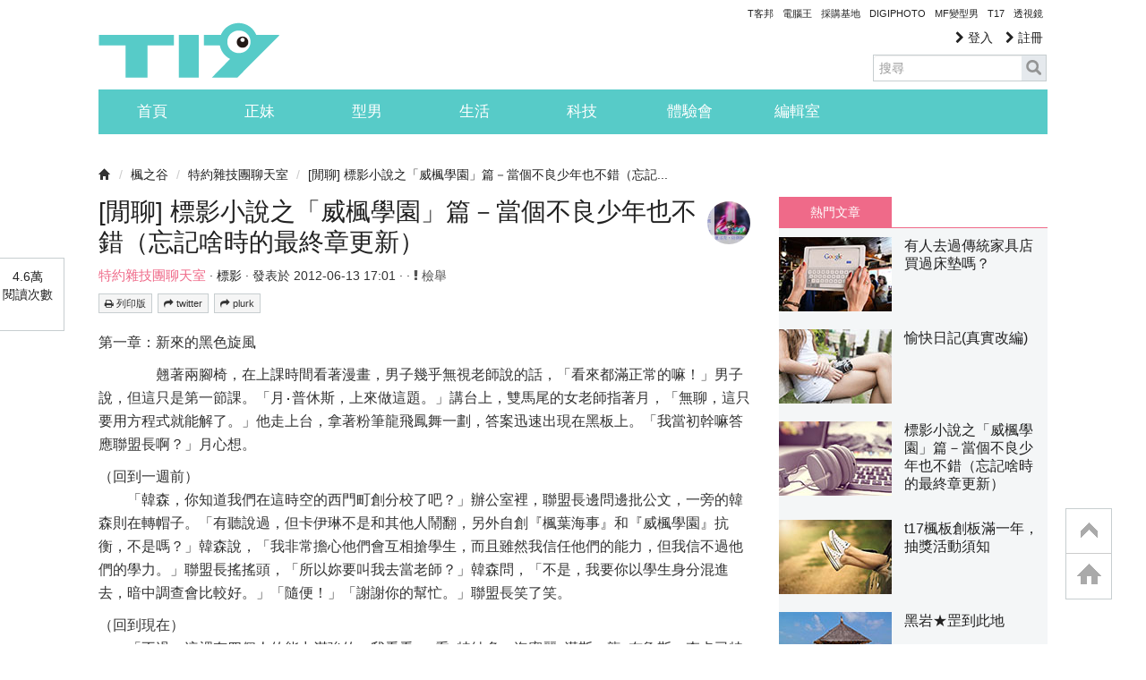

--- FILE ---
content_type: text/html; charset=utf-8
request_url: https://www.google.com/recaptcha/api2/aframe
body_size: 270
content:
<!DOCTYPE HTML><html><head><meta http-equiv="content-type" content="text/html; charset=UTF-8"></head><body><script nonce="plr_UwpjCMRUG6VKZLO7OQ">/** Anti-fraud and anti-abuse applications only. See google.com/recaptcha */ try{var clients={'sodar':'https://pagead2.googlesyndication.com/pagead/sodar?'};window.addEventListener("message",function(a){try{if(a.source===window.parent){var b=JSON.parse(a.data);var c=clients[b['id']];if(c){var d=document.createElement('img');d.src=c+b['params']+'&rc='+(localStorage.getItem("rc::a")?sessionStorage.getItem("rc::b"):"");window.document.body.appendChild(d);sessionStorage.setItem("rc::e",parseInt(sessionStorage.getItem("rc::e")||0)+1);localStorage.setItem("rc::h",'1769106243390');}}}catch(b){}});window.parent.postMessage("_grecaptcha_ready", "*");}catch(b){}</script></body></html>

--- FILE ---
content_type: application/javascript; charset=utf-8
request_url: https://fundingchoicesmessages.google.com/f/AGSKWxUkE0Mzz1c4-2Zj0KwcggoPnr7eDqBow4VMTlB3T3eoFdnUtx9pWYIWMcQpFaKoFFATCobccEC3ybaLhDS6S7sDTCEYdTmihL8SzqmRGoEmwRUdKEIo1q53fHmHnvofXrMMTkoHtRVqj5DqX0fV6s9Nk2q2o7RafDZXzdeOTizmulDZuRkFUXTbexAA/_/getvideoad./prebid-/adcde.js/eroad2.-600x90-
body_size: -1289
content:
window['87354e80-4eeb-496b-9c59-b5683845c28e'] = true;